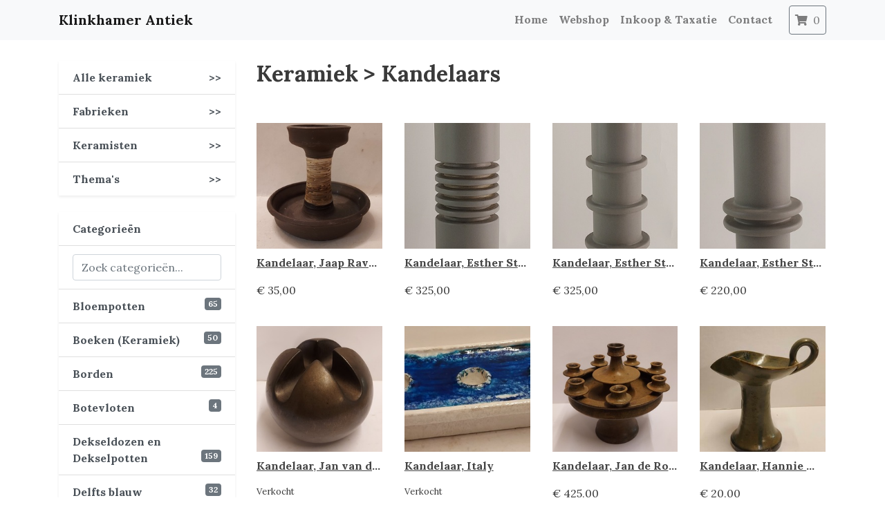

--- FILE ---
content_type: text/html; charset=utf-8
request_url: https://klinkhamerantiek.nl/keramiek/categorie/kandelaars
body_size: 5348
content:
  <html>
  <head>
    <title>Keramiek > Kandelaars | Klinkhamer Antiek</title>
    <link rel="stylesheet" href="https://stackpath.bootstrapcdn.com/bootstrap/4.5.2/css/bootstrap.min.css" integrity="sha384-JcKb8q3iqJ61gNV9KGb8thSsNjpSL0n8PARn9HuZOnIxN0hoP+VmmDGMN5t9UJ0Z" crossorigin="anonymous">
    <script src="https://cdnjs.cloudflare.com/ajax/libs/jquery/3.6.0/jquery.min.js" integrity="sha512-894YE6QWD5I59HgZOGReFYm4dnWc1Qt5NtvYSaNcOP+u1T9qYdvdihz0PPSiiqn/+/3e7Jo4EaG7TubfWGUrMQ==" crossorigin="anonymous"></script>
    <!-- Google tag (gtag.js) -->
    <script async src="https://www.googletagmanager.com/gtag/js?id=G-HTKKPD4DM5">
    </script>
    <script>
      window.dataLayer = window.dataLayer || [];
      function gtag(){dataLayer.push(arguments);}
      gtag('js', new Date());

      gtag('config', 'G-HTKKPD4DM5');
    </script>
    
    


    <link rel="icon" type="image/png" sizes="32x32" href="https://i.imgur.com/DF1XEf1.png">

    <!-- Global site tag (gtag.js) - Google Analytics -->
    <script async src="https://www.googletagmanager.com/gtag/js?id=G-ZX62L0XKJ8"></script>
    <script>
      window.dataLayer = window.dataLayer || [];
      function gtag(){dataLayer.push(arguments);}
      gtag('js', new Date());

      gtag('config', 'G-ZX62L0XKJ8');
    </script>
    <meta content="width=device-width, initial-scale=1, shrink-to-fit=no" name="viewport"/>


    <link href="https://fonts.googleapis.com/css2?family=Open+Sans:wght@600;700&display=swap" rel="stylesheet">

    <link rel="stylesheet" href="https://cdnjs.cloudflare.com/ajax/libs/font-awesome/5.15.3/css/all.min.css" integrity="sha512-iBBXm8fW90+nuLcSKlbmrPcLa0OT92xO1BIsZ+ywDWZCvqsWgccV3gFoRBv0z+8dLJgyAHIhR35VZc2oM/gI1w==" crossorigin="anonymous" />


    <link rel="preconnect" href="https://fonts.googleapis.com">
    <link rel="preconnect" href="https://fonts.gstatic.com" crossorigin>
    <link href="https://fonts.googleapis.com/css2?family=Andada+Pro:wght@400;600;700;800&display=swap" rel="stylesheet">

    <link href="https://fonts.googleapis.com/css2?family=Fira+Sans:ital,wght@0,100;0,200;0,300;0,400;0,500;0,600;0,700;0,800;0,900;1,100;1,200;1,300;1,400;1,500;1,600;1,700;1,800;1,900&family=Lora:ital,wght@0,400..700;1,400..700&display=swap" rel="stylesheet">



    <style>



      .product-listing {

      }

      .product-listing .img-wrapper {
        width: 100%;
        text-align: center;

      }

      .product-listing img {
        max-width:100%;
      }
      .product-listing .product-title {
        margin-top: 0.5em;
        font-weight: 900;
        width:100%;
        white-space: nowrap;
        overflow: hidden;
        text-overflow: ellipsis;

      }
      .category-links {
        margin-bottom:1em;     
      }

      .category-link {    
        margin-right:1em;
      }



      body {
        padding-top: 4rem;
        color: #3a3a3a;
      }

      * {

        //        font-family: 'Andada Pro', serif;
        font-family: "Lora"

      }
      h1,h2,h3,h4,h5 {
        font-weight:700;
      }
      a {
        color: #444;
        font-weight: 700;
        text-decoration: underline;
      }
      .no-underline a {
        text-decoration: none;
      }
      .btn-primary {
        background-color: #999;
        border-color: #999;
      }
      .catadesk-form-field {
        margin-bottom:1em;
      }
      .navbar-dark {
        background-color: #999;
      }

      .catadesk-pagination {
        display: block;
      }
      .catadesk-pagination a {
        text-decoration: none;
      }
      .catadesk-paginate {
        color: #999;
        background-color: #fff;
        border: 1px solid #ddd;
        padding-left:0.7em;
        padding-right:0.7em;
        padding-top:0.4em;
        padding-bottom:0.4em;
        display: inline-block;
      }

      .catadesk-pagination > .catadesk-paginate:last-child {
        border-top-right-radius: 7px;
        border-bottom-right-radius: 7px;
      }

      .catadesk-pagination .catadesk-paginate:first-child {
        border-top-left-radius: 7px;
        border-bottom-left-radius: 7px;
      }

      .catadesk-paginate-active {
        color:white;
        background-color:#ccc;
      }


      .catadesk-navbar-logo {
        height:3em;
      }

      .catadesk-form-field input:not([type=checkbox]):not([type=submit]), .catadesk-form-field textarea {
        padding:4px;
        padding-left:8px;
        padding-right:8px;
        width:100%;
      }
      .catadesk-form-field input[type=checkbox] {
        margin-right:3px;
      }
      .catadesk-btn {
        padding:4px;
        padding-left:8px;
        padding-right:8px;
        background-color:white;
        border: 1px solid black;
        border-radius:3px;
      }


    </style>
  </head>
  <body>

    <header class="fixed-top">

      <nav class="navbar navbar-expand-md no-underline navbar-light  bg-light">
        <div class="container">
          <a class="navbar-brand " href="/">
            Klinkhamer Antiek

          </a>

          <button class="navbar-toggler" type="button" data-toggle="collapse" data-target="#navbarCollapse" aria-controls="navbarCollapse" aria-expanded="false" aria-label="Toggle navigation">
            <span class="navbar-toggler-icon"></span>
          </button>
          <div class="collapse navbar-collapse" id="navbarCollapse">
            <ul class="navbar-nav ml-auto">
              <li class="nav-item">
                <a class="nav-link" href="/">
                  Home
                </a>
              </li>
              <li class="nav-item">
                <a class="nav-link" href="/keramiek">
                  Webshop
                </a>
              </li>
              <li class="nav-item">
                <a class="nav-link" href="/inkoop">
                  Inkoop & Taxatie

                </a>
              </li>
              <li class="nav-item">
                <a class="nav-link" href="/contact">
                  Contact

                </a>
              </li>

              <li class="nav-item">
                <a class="ml-3 nav-link btn btn-outline-secondary" href="/winkelwagen"><i class="fa fa-shopping-cart mr-1"></i> <span class="shopping-cart-count">0</span></a>
              </li>

            </ul>
          </div>
        </div>
      </nav>
    </header>

    <main role="main">
      <style>

</style>
<div class="container mt-4">
  <div class="row">

    <div class="col-md-12">
    </div> 
  </div> 
  <div class="row">
    <div class="col-md-3 no-underline">
      <div class="list-group list-group-flush shadow-sm">
        <a href="/keramiek" class="list-group-item list-group-item-action d-flex justify-content-between align-items-center">
          Alle keramiek
          <span class="">>></span>
        </a>
        <a href="/keramiek/fabrieken" class="list-group-item list-group-item-action d-flex justify-content-between align-items-center">
          Fabrieken
          
          <span class="">>></span>
        </a>
        <a href="/keramiek/keramisten" class="list-group-item list-group-item-action d-flex justify-content-between align-items-center">
          Keramisten
          <span class="">>></span>
        </a>
        <a href="/keramiek/themas" class="list-group-item list-group-item-action d-flex justify-content-between align-items-center">
          Thema's	
          <span class="">>></span>
        </a>
      </div>

       


       


       


      


<!-- Category list card -->
<div class="list-group list-group-flush shadow-sm mt-4">
  <div class="list-group-item list-group-item-action d-flex justify-content-between align-items-center">
    <strong>Categorieën</strong>
  </div>

  <div class="list-group-item list-group-item-action">
    <!-- Search input -->
      <input type="text" id="category_search" class="form-control" placeholder="Zoek categorieën...">
  </div>
  
  <a class="list-group-item list-group-item-action category_search_item" id="category_bloempotten" href="/keramiek/categorie/bloempotten">
    Bloempotten <span class="badge badge-secondary float-right">65</span>
  </a>
  
  <a class="list-group-item list-group-item-action category_search_item" id="category_Boeken-keramiek" href="/keramiek/categorie/Boeken-keramiek">
    Boeken (Keramiek) <span class="badge badge-secondary float-right">50</span>
  </a>
  
  <a class="list-group-item list-group-item-action category_search_item" id="category_borden" href="/keramiek/categorie/borden">
    Borden <span class="badge badge-secondary float-right">225</span>
  </a>
  
  <a class="list-group-item list-group-item-action category_search_item" id="category_botevloten" href="/keramiek/categorie/botevloten">
    Botevloten <span class="badge badge-secondary float-right">4</span>
  </a>
  
  <a class="list-group-item list-group-item-action category_search_item" id="category_dekseldozen" href="/keramiek/categorie/dekseldozen">
    Dekseldozen en Dekselpotten <span class="badge badge-secondary float-right">159</span>
  </a>
  
  <a class="list-group-item list-group-item-action category_search_item" id="category_delfts-blauw" href="/keramiek/categorie/delfts-blauw">
    Delfts blauw <span class="badge badge-secondary float-right">32</span>
  </a>
  
  <a class="list-group-item list-group-item-action category_search_item" id="category_diversen" href="/keramiek/categorie/diversen">
    Diversen <span class="badge badge-secondary float-right">209</span>
  </a>
  
  <a class="list-group-item list-group-item-action category_search_item" id="category_achterbergh-nederlands-franken" href="/keramiek/categorie/achterbergh-nederlands-franken">
    Ex collectie J.W.N. van Achterbergh <span class="badge badge-secondary float-right">37</span>
  </a>
  
  <a class="list-group-item list-group-item-action category_search_item" id="category_nick-renshaw-marjan-unger" href="/keramiek/categorie/nick-renshaw-marjan-unger">
    Ex collectie Marjan en Gerard Unger Bussum <span class="badge badge-secondary float-right">6</span>
  </a>
  
  <a class="list-group-item list-group-item-action category_search_item" id="category_kandelaars" href="/keramiek/categorie/kandelaars">
    Kandelaars <span class="badge badge-secondary float-right">16</span>
  </a>
  
  <a class="list-group-item list-group-item-action category_search_item" id="category_kannen" href="/keramiek/categorie/kannen">
    Kannen <span class="badge badge-secondary float-right">205</span>
  </a>
  
  <a class="list-group-item list-group-item-action category_search_item" id="category_kastkom" href="/keramiek/categorie/kastkom">
    Kastkom <span class="badge badge-secondary float-right">13</span>
  </a>
  
  <a class="list-group-item list-group-item-action category_search_item" id="category_kommen" href="/keramiek/categorie/kommen">
    Kommen <span class="badge badge-secondary float-right">239</span>
  </a>
  
  <a class="list-group-item list-group-item-action category_search_item" id="category_maastrichts-aardewerk" href="/keramiek/categorie/maastrichts-aardewerk">
    Maastrichts Aardewerk <span class="badge badge-secondary float-right">157</span>
  </a>
  
  <a class="list-group-item list-group-item-action category_search_item" id="category_modern-keramiek" href="/keramiek/categorie/modern-keramiek">
    Modern (Keramiek) <span class="badge badge-secondary float-right">3</span>
  </a>
  
  <a class="list-group-item list-group-item-action category_search_item" id="category_plateel" href="/keramiek/categorie/plateel">
    Plateel <span class="badge badge-secondary float-right">423</span>
  </a>
  
  <a class="list-group-item list-group-item-action category_search_item" id="category_schalen" href="/keramiek/categorie/schalen">
    Schalen <span class="badge badge-secondary float-right">250</span>
  </a>
  
  <a class="list-group-item list-group-item-action category_search_item" id="category_sculpturen" href="/keramiek/categorie/sculpturen">
    Sculpturen <span class="badge badge-secondary float-right">336</span>
  </a>
  
  <a class="list-group-item list-group-item-action category_search_item" id="category_servies" href="/keramiek/categorie/servies">
    Servies <span class="badge badge-secondary float-right">190</span>
  </a>
  
  <a class="list-group-item list-group-item-action category_search_item" id="category_spoelkom" href="/keramiek/categorie/spoelkom">
    Spoelkom  <span class="badge badge-secondary float-right">17</span>
  </a>
  
  <a class="list-group-item list-group-item-action category_search_item" id="category_tegel" href="/keramiek/categorie/tegel">
    Tegel <span class="badge badge-secondary float-right">346</span>
  </a>
  
  <a class="list-group-item list-group-item-action category_search_item" id="category_tegeltableaus" href="/keramiek/categorie/tegeltableaus">
    Tegeltableaus <span class="badge badge-secondary float-right">14</span>
  </a>
  
  <a class="list-group-item list-group-item-action category_search_item" id="category_tulpenvazen" href="/keramiek/categorie/tulpenvazen">
    Tulpenvazen <span class="badge badge-secondary float-right">3</span>
  </a>
  
  <a class="list-group-item list-group-item-action category_search_item" id="category_vazen" href="/keramiek/categorie/vazen">
    Vazen <span class="badge badge-secondary float-right">1366</span>
  </a>
  
  <a class="list-group-item list-group-item-action category_search_item" id="category_wandborden" href="/keramiek/categorie/wandborden">
    Wandborden <span class="badge badge-secondary float-right">99</span>
  </a>
  
  <a class="list-group-item list-group-item-action category_search_item" id="category_wapenschild" href="/keramiek/categorie/wapenschild">
    Wapenschild <span class="badge badge-secondary float-right">7</span>
  </a>
  
</div>

<script>
  $(document).ready(function() {
    $('#category_search').on("keyup", function() {
      var query = $(this).val().toLowerCase();
      $("#category_list .category_search_item").each(function() {
        $(this).toggle($(this).text().toLowerCase().indexOf(query) !== -1);
      });
    });
  });
</script>



    </div> 
    <div class="col-md-9">
      <h2 class="mb-4">Keramiek > Kandelaars</h2>

      

<div class='catadesk-pagination'></div>
<div class="row pt-4">
  
<div class="col-md-3 p-1 px-3 mb-3 product-listing">

  <div class="img-wrapper text-center">
    <a href="/shop/kandelaar-jaap-ravelli"><img src="https://db8hdiuevlikr.cloudfront.net/uploads/item_image/image/67589/thumbnail_mini_magick20210902-2138465-1uiwt1f.jpg" /></a>
  </div>
  
  <p class="product-title"><a  href="/shop/kandelaar-jaap-ravelli">Kandelaar, Jaap Ravelli </a></p>
	
  
	  <p>€ 35,00</p>
  
</div>

<div class="col-md-3 p-1 px-3 mb-3 product-listing">

  <div class="img-wrapper text-center">
    <a href="/shop/kandelaar-esther-stasse-3a9a"><img src="https://db8hdiuevlikr.cloudfront.net/uploads/item_image/image/83437/thumbnail_mini_magick20220108-1593187-fpk8fh.jpg" /></a>
  </div>
  
  <p class="product-title"><a  href="/shop/kandelaar-esther-stasse-3a9a">Kandelaar, Esther Stasse </a></p>
	
  
	  <p>€ 325,00</p>
  
</div>

<div class="col-md-3 p-1 px-3 mb-3 product-listing">

  <div class="img-wrapper text-center">
    <a href="/shop/kandelaar-esther-stasse"><img src="https://db8hdiuevlikr.cloudfront.net/uploads/item_image/image/83432/thumbnail_mini_magick20220108-1593187-nyakdr.jpg" /></a>
  </div>
  
  <p class="product-title"><a  href="/shop/kandelaar-esther-stasse">Kandelaar, Esther Stasse </a></p>
	
  
	  <p>€ 325,00</p>
  
</div>

<div class="col-md-3 p-1 px-3 mb-3 product-listing">

  <div class="img-wrapper text-center">
    <a href="/shop/kandelaar-esther-stasse-1f8c"><img src="https://db8hdiuevlikr.cloudfront.net/uploads/item_image/image/83425/thumbnail_mini_magick20220108-1593208-189q83i.jpg" /></a>
  </div>
  
  <p class="product-title"><a  href="/shop/kandelaar-esther-stasse-1f8c">Kandelaar, Esther Stasse </a></p>
	
  
	  <p>€ 220,00</p>
  
</div>

<div class="col-md-3 p-1 px-3 mb-3 product-listing">

  <div class="img-wrapper text-center">
    <a href="/shop/kandelaar-jan-van-de-vaart"><img src="https://db8hdiuevlikr.cloudfront.net/uploads/item_image/image/96209/thumbnail_mini_magick20220531-1041889-1628ldq.jpg" /></a>
  </div>
  
  <p class="product-title"><a  href="/shop/kandelaar-jan-van-de-vaart">Kandelaar, Jan van de Vaart</a></p>
	
  
	  <small>Verkocht</small>
  
</div>

<div class="col-md-3 p-1 px-3 mb-3 product-listing">

  <div class="img-wrapper text-center">
    <a href="/shop/kandelaar-italy"><img src="https://db8hdiuevlikr.cloudfront.net/uploads/item_image/image/105901/thumbnail_mini_magick20221008-958758-8vyc3k.jpg" /></a>
  </div>
  
  <p class="product-title"><a  href="/shop/kandelaar-italy">Kandelaar, Italy</a></p>
	
  
	  <small>Verkocht</small>
  
</div>

<div class="col-md-3 p-1 px-3 mb-3 product-listing">

  <div class="img-wrapper text-center">
    <a href="/shop/kandelaar-jan-de-rooden"><img src="https://db8hdiuevlikr.cloudfront.net/uploads/item_image/image/112899/thumbnail_mini_magick20221219-538-16t3tua.jpg" /></a>
  </div>
  
  <p class="product-title"><a  href="/shop/kandelaar-jan-de-rooden">Kandelaar, Jan de Rooden</a></p>
	
  
	  <p>€ 425,00</p>
  
</div>

<div class="col-md-3 p-1 px-3 mb-3 product-listing">

  <div class="img-wrapper text-center">
    <a href="/shop/kandelaar-hannie-mein"><img src="https://db8hdiuevlikr.cloudfront.net/uploads/item_image/image/112967/thumbnail_mini_magick20221220-9260-1bl8vl5.jpg" /></a>
  </div>
  
  <p class="product-title"><a  href="/shop/kandelaar-hannie-mein">Kandelaar, Hannie Mein</a></p>
	
  
	  <p>€ 20,00</p>
  
</div>

<div class="col-md-3 p-1 px-3 mb-3 product-listing">

  <div class="img-wrapper text-center">
    <a href="/shop/kandelaars-jan-van-de-vaart"><img src="https://db8hdiuevlikr.cloudfront.net/uploads/item_image/image/113327/thumbnail_mini_magick20230102-535-xgy8zv.jpg" /></a>
  </div>
  
  <p class="product-title"><a  href="/shop/kandelaars-jan-van-de-vaart">Kandelaars, Jan van de Vaart</a></p>
	
  
	  <p>€ 235,00</p>
  
</div>

<div class="col-md-3 p-1 px-3 mb-3 product-listing">

  <div class="img-wrapper text-center">
    <a href="/shop/blaker-cappice-zuid-holland"><img src="https://db8hdiuevlikr.cloudfront.net/uploads/item_image/image/120585/thumbnail_mini_magick20230219-535-1xd9kq0.jpg" /></a>
  </div>
  
  <p class="product-title"><a  href="/shop/blaker-cappice-zuid-holland">Blaker, Cappice  Zuid Holland</a></p>
	
  
	  <p>€ 85,00</p>
  
</div>

<div class="col-md-3 p-1 px-3 mb-3 product-listing">

  <div class="img-wrapper text-center">
    <a href="/shop/kandelaar-plateelbakkerij-zuid-holland"><img src="https://db8hdiuevlikr.cloudfront.net/uploads/item_image/image/122445/thumbnail_mini_magick20230313-534-225zt1.jpg" /></a>
  </div>
  
  <p class="product-title"><a  href="/shop/kandelaar-plateelbakkerij-zuid-holland">Kandelaar, Plateelbakkerij Zuid Holland</a></p>
	
  
	  <p>€ 45,00</p>
  
</div>

<div class="col-md-3 p-1 px-3 mb-3 product-listing">

  <div class="img-wrapper text-center">
    <a href="/shop/kandelaar-hannie-mein-4b2e"><img src="https://db8hdiuevlikr.cloudfront.net/uploads/item_image/image/158792/thumbnail_mini_magick20240404-330-u825ji.jpg" /></a>
  </div>
  
  <p class="product-title"><a  href="/shop/kandelaar-hannie-mein-4b2e">Kandelaar, Hannie Mein</a></p>
	
  
	  <p>€ 45,00</p>
  
</div>

<div class="col-md-3 p-1 px-3 mb-3 product-listing">

  <div class="img-wrapper text-center">
    <a href="/shop/kandelaar-jan-van-de-vaart-66b0"><img src="https://db8hdiuevlikr.cloudfront.net/uploads/item_image/image/175858/thumbnail_mini_magick20240726-401-1pfi2vf.jpg" /></a>
  </div>
  
  <p class="product-title"><a  href="/shop/kandelaar-jan-van-de-vaart-66b0">Kandelaar, Jan van de Vaart</a></p>
	
  
	  <p>€ 225,00</p>
  
</div>

<div class="col-md-3 p-1 px-3 mb-3 product-listing">

  <div class="img-wrapper text-center">
    <a href="/shop/kandelaar-haita-plateelbakkerij-zuiod-holland"><img src="https://db8hdiuevlikr.cloudfront.net/uploads/item_image/image/193628/thumbnail_mini_magick20241017-370-rcniyz.jpg" /></a>
  </div>
  
  <p class="product-title"><a  href="/shop/kandelaar-haita-plateelbakkerij-zuiod-holland">Kandelaar Haita, Plateelbakkerij zuiod Holland</a></p>
	
  
	  <small>Verkocht</small>
  
</div>

<div class="col-md-3 p-1 px-3 mb-3 product-listing">

  <div class="img-wrapper text-center">
    <a href="/shop/kandelaar-muvelee-plateelbakkerij-zuid-holland"><img src="https://db8hdiuevlikr.cloudfront.net/uploads/item_image/image/209715/thumbnail_mini_magick20241219-409-16u4tz.jpg" /></a>
  </div>
  
  <p class="product-title"><a  href="/shop/kandelaar-muvelee-plateelbakkerij-zuid-holland">Kandelaar Muvelee, Plateelbakkerij Zuid Holland</a></p>
	
  
	  <p>€ 110,00</p>
  
</div>

<div class="col-md-3 p-1 px-3 mb-3 product-listing">

  <div class="img-wrapper text-center">
    <a href="/shop/kandelaar-stripes-regina"><img src="https://db8hdiuevlikr.cloudfront.net/uploads/item_image/image/254946/thumbnail_mini_magick20250808-648-igayt5.jpg" /></a>
  </div>
  
  <p class="product-title"><a  href="/shop/kandelaar-stripes-regina">Kandelaar Stripes, Regina</a></p>
	
  
	  <small>Verkocht</small>
  
</div>

</div>
<div class='catadesk-pagination'></div>
      
    </div> 
  </div> 
</div>



      <!-- FOOTER -->
      <footer class="container-fluid bg-dark text-light p-5 pt-1 mt-5">

        <div class="container text- my-5">
          <div class="row">
            <div class="col-md-12">
              <h2 class="my-4">Contact</h2>


            </div>
            <div class="col-md-4">
              Folkingestraat 48 - 50<br/>
              9711 JZ Groningen<br/>
              050-3185675 / 06-23176556
            </div>
            <div class="col-md-4">
              klinkhamerantiek@gmail.com<br/>
              www.klinkhamerantiek.nl<br/>
              KvK: 54174589
            </div>

            <div class="col-md-4">

               

              <p>
                <a class="text-white font-bold cursive  hover:underline drop-shadow " href="/keramiek/categorie/kandelaars">Nederlands</a>
              </p>

               

              <p>
                <a class="text-white font-bold cursive  hover:underline drop-shadow " href="/en/keramiek/categorie/kandelaars">English</a>
              </p>

               

              <p>
                <a class="text-white font-bold cursive  hover:underline drop-shadow " href="/es/keramiek/categorie/kandelaars">Español</a>
              </p>

               

              <p>
                <a class="text-white font-bold cursive  hover:underline drop-shadow " href="/de/keramiek/categorie/kandelaars">Deutsch</a>
              </p>

               

              <p>
                <a class="text-white font-bold cursive  hover:underline drop-shadow " href="/fr/keramiek/categorie/kandelaars">Français</a>
              </p>

               

              <p>
                <a class="text-white font-bold cursive  hover:underline drop-shadow " href="/it/keramiek/categorie/kandelaars">Italiano</a>
              </p>

               

              <p>
                <a class="text-white font-bold cursive  hover:underline drop-shadow " href="/zh/keramiek/categorie/kandelaars">中文</a>
              </p>

              
              <br/>
              <a class="text-white font-bold cursive  hover:underline drop-shadow " href="/algemene-voorwaarden">Algemene voorwaarden</a><br/>
            </div>




          </div>
          <br/>
          <br/>
          <p class="float-right " ><a href="#" class="text-white font-bold cursive  hover:underline drop-shadow ">Scroll omhoog</a></p>

        </div>
        <div class="container text-center">

          <p>Mede mogelijk gemaaakt door <strong><a class="text-light" href="https://bidvise.com/">Bidvise</a></strong></p>
          <p>&copy; Klinkhamer Antiek</p>
        </div>
      </footer>
    </main>


    <script src="https://stackpath.bootstrapcdn.com/bootstrap/4.5.2/js/bootstrap.min.js" integrity="sha384-B4gt1jrGC7Jh4AgTPSdUtOBvfO8shuf57BaghqFfPlYxofvL8/KUEfYiJOMMV+rV" crossorigin="anonymous"></script>
  </body>
</html>
